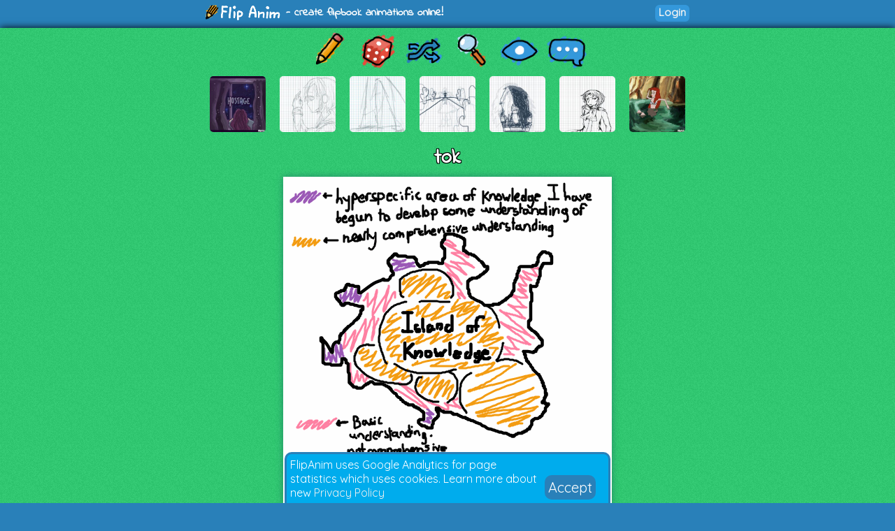

--- FILE ---
content_type: text/html; charset=UTF-8
request_url: https://flipanim.com/anim=xhtn9yav
body_size: 4659
content:
<!DOCTYPE html>
<html>
<head>
	<!-- Google tag (gtag.js) -->
	<script async src="https://www.googletagmanager.com/gtag/js?id=G-0YWYWWLRJG"></script>
	<script>
	  window.dataLayer = window.dataLayer || [];
	  function gtag(){dataLayer.push(arguments);}
	  gtag('js', new Date());

	  gtag('config', 'G-0YWYWWLRJG');
	</script>
	<link rel="icon" href="favicon.ico">
	<meta id="viewport" name="viewport" content="width=device-width, initial-scale=1, maximum-scale=1" />
	<meta name="Description" content="Create flipbook animations online!">
	<meta name="keywords" content="flipanim,flipbook,animations,free,online,animation,animated">
	<meta charset="UTF-8">
	<link href='https://fonts.googleapis.com/css?family=Indie+Flower|Quicksand' rel='stylesheet' type='text/css'>
	<meta property="fb:app_id" content="255131981492510" />
	<meta property="og:title" content="FlipAnim" />
	<meta property="og:description" content="Create flipbook animations online!" />
	<meta name="theme-color" content="#2980b9">
	<title>tok - FlipAnim</title>
<link rel='canonical' href='https://flipanim.com/anim=xhtn9yav' />
<meta property='og:site_name' content='FlipAnim' />
<meta property='og:title' content='tok - FlipAnim' />
<meta property='og:url' content='https://flipanim.com/anim=xhtn9yav' />
<meta property='og:image' content='https://storage.gra.cloud.ovh.net/v1/AUTH_728ab22ba0c842468a897907be9a7075/flipanim/anim/xhtn9yav.gif' />
<meta property='og:image:secure_url' content='https://storage.gra.cloud.ovh.net/v1/AUTH_728ab22ba0c842468a897907be9a7075/flipanim/anim/xhtn9yav.gif' />
<meta property='og:type' content='video.other' />
<meta property='og:image' content='https://storage.gra.cloud.ovh.net/v1/AUTH_728ab22ba0c842468a897907be9a7075/flipanim/anim/xhtn9yav.gif' />
<meta property='og:image:secure_url' content='https://storage.gra.cloud.ovh.net/v1/AUTH_728ab22ba0c842468a897907be9a7075/flipanim/anim/xhtn9yav.gif' />
<meta property='og:image:type' content='image/gif' />
<meta property='og:image:width' content='470' />
<meta property='og:image:height' content='470' />
<meta name='twitter:card' content='player' />
<meta name='twitter:site' content='@FlipAnim' />
<meta name='twitter:title' content='tok - FlipAnim' />
<meta name='twitter:description' content='FlipAnim - create flipbook animations online!' />
<meta name='twitter:image' content='https://storage.gra.cloud.ovh.net/v1/AUTH_728ab22ba0c842468a897907be9a7075/flipanim/thumb/xhtn9yav.jpg' />
<meta name='twitter:player' content='https://flipanim.com/player?anim=xhtn9yav' />
<meta name='twitter:player:width' content='470' />
<meta name='twitter:player:height' content='470' />
	<link rel="stylesheet" type="text/css" href="styles/style3.css?ver=2"><script src='https://www.google.com/recaptcha/api.js'></script>	
	</head>
<body>
<div id="fb-root"></div>
<script async defer crossorigin="anonymous" src="https://connect.facebook.net/en_US/sdk.js#xfbml=1&version=v18.0&appId=255131981492510"></script>


<div class="header">
	<div class="header_active">
		<span>
			<a href="/">
				<div class="logo"></div>
			</a>
			<span class="logo_text"> - create flipbook animations online!</span>
		</span>
		<span style="float:right;">
			<div style="width: 90px; vertical-align: middle; display: inline-block; position: relative; overflow: hidden;">
				<div class="fb-like" data-href="https://www.facebook.com/FlipAnim" data-width="90" data-layout="button_count" data-action="like" data-size="small" data-share="false"></div>
			</div>
			<a href="login" class="flipButton">Login</a>		</span>
	</div>
</div>

<div id="mainDiv" class="main">

	<div id="mainDivActive" class="main_active">

<!--	
	<div style="text-align: center; font-family: 'Indie Flower'; font-size: 15px; color: #c0392b; font-weight:bold;">
		<a href="http://reddit.com/r/FlipAnim" style="text-align: center; font-family: 'Indie Flower'; font-size: 15px; color: #c0392b; font-weight:bold;">Gallery on /r/FlipAnim</a>
	</div>
-->

	<div class='menu_div' style="vertical-align: middle">
		<a class='flipTooltip' href='/' style="vertical-align: middle;">
			<div class='menu_item' style='background:url("gfx/gfx.png") -0px -320px;'></div>
			<span class='flipTooltiptext'>
				<div class='thumb_title'>Draw animation</div>
			</span>
		</a>
		<a class='flipTooltip' href='/rand' style="vertical-align: middle;">
			<div class='menu_item' style='background:url("gfx/gfx.png") -128px -256px;'></div>
			<span class='flipTooltiptext'>
				<div class='thumb_title'>Random animation</div>
			</span>
		</a>
		<a class='flipTooltip' href='/browse' style="vertical-align: middle;">
			<div class="menu_item" style='background:url("gfx/gfx.png") -192px -256px;'></div>
			<span class='flipTooltiptext'>
				<div class='thumb_title'>Browse animations</div>
			</span>
		</a>
		<div style="display:inline-block; height:64px;">
			<input id="searchInput" type="text" placeholder="Search..." style="border-radius:10px; border:2px solid; border-color: #27ae60; padding: 5px; vertical-align: middle; display: none;">
			<a id="searchButton" class='flipTooltip' href='' style="vertical-align: middle;">
				<div class="menu_item" style='background:url("gfx/gfx.png") -256px -256px;'></div>
				<span class='flipTooltiptext'>
					<div class='thumb_title'>Search animations</div>
				</span>
			</a>
		</div>
		<a id='almightyEye' class='flipTooltip' href='/followed' style="vertical-align: middle;">
			<div class="menu_item" style='background:url("gfx/gfx.png") -320px -64px;'>
			</div>
			<span class='flipTooltiptext'>
				<div class='thumb_title'>Followed users</div>
			</span>
		</a>
		<a class='flipTooltip' href='/comments' style="vertical-align: middle;">
			<div class="menu_item" style='background:url("gfx/gfx.png") -64px -320px;'></div>
			<span class='flipTooltiptext'>
				<div class='thumb_title'>Latest comments</div>
			</span>
		</a>
	</div>
	
	<script>
		function search() {
			window.location.href = "/search?text="+encodeURIComponent(searchInput.value);
		}
	
		searchButton.addEventListener("click",function(evt) {
				if (searchInput.style.display == "none") {
					searchInput.style.display = "inline";
					searchInput.focus();
				} else {
					if (searchInput.value=="") {
						searchInput.style.display = "none";
					} else {
						search();
					}
				}
				evt.preventDefault();
			}
		);
		
		searchInput.addEventListener("keyup",function(evt) {
			if(event.keyCode == 13){
				search();
			}
		});
	</script>

<div class='thumb_div'><a class='flipTooltip' style='margin-left:10px; margin-right:10px;' href='anim=oVdnGhbL'>
                <img class='thumb_img' src='//flipanim.com/thumb/o/v/oVdnGhbL.jpg'></img>
                <span class='flipTooltiptext'>
                    <div class='thumb_title'>-&quot;stargazer&quot;-</div>
                    <div class='thumb_author'>by. Minterou</div>
                </span>
            </a><a class='flipTooltip' style='margin-left:10px; margin-right:10px;' href='anim=ymvUOZ4G'>
                <img class='thumb_img' src='//flipanim.com/thumb/y/m/ymvUOZ4G.jpg'></img>
                <span class='flipTooltiptext'>
                    <div class='thumb_title'>hitorie one-me tuor</div>
                    <div class='thumb_author'>by. lekoww</div>
                </span>
            </a><a class='flipTooltip' style='margin-left:10px; margin-right:10px;' href='anim=Yw9UKdSh'>
                <img class='thumb_img' src='//flipanim.com/thumb/y/w/Yw9UKdSh.jpg'></img>
                <span class='flipTooltiptext'>
                    <div class='thumb_title'>Untitled</div>
                    <div class='thumb_author'>by. Anonymous</div>
                </span>
            </a><a class='flipTooltip' style='margin-left:10px; margin-right:10px;' href='anim=G3nTcmAY'>
                <img class='thumb_img' src='//flipanim.com/thumb/g/3/G3nTcmAY.jpg'></img>
                <span class='flipTooltiptext'>
                    <div class='thumb_title'>El Guaco</div>
                    <div class='thumb_author'>by. Monica</div>
                </span>
            </a><a class='flipTooltip' style='margin-left:10px; margin-right:10px;' href='anim=Q6v3F4bg'>
                <img class='thumb_img' src='//flipanim.com/thumb/q/6/Q6v3F4bg.jpg'></img>
                <span class='flipTooltiptext'>
                    <div class='thumb_title'>Untitled</div>
                    <div class='thumb_author'>by. Anonymous</div>
                </span>
            </a><a class='flipTooltip' style='margin-left:10px; margin-right:10px;' href='anim=jzAqDG79'>
                <img class='thumb_img' src='//flipanim.com/thumb/j/z/jzAqDG79.jpg'></img>
                <span class='flipTooltiptext'>
                    <div class='thumb_title'>芥川</div>
                    <div class='thumb_author'>by. sakura</div>
                </span>
            </a><a class='flipTooltip' style='margin-left:10px; margin-right:10px;' href='anim=vaadlg1u'>
                <img class='thumb_img' src='//storage.gra.cloud.ovh.net/v1/AUTH_728ab22ba0c842468a897907be9a7075/flipanim/thumb/vaadlg1u.jpg'></img>
                <span class='flipTooltiptext'>
                    <div class='thumb_title'>Ariel</div>
                    <div class='thumb_author'>by. Crabbsie</div>
                </span>
            </a></div>
		
		<div id="reportWindow" style="display: none; left: 0px; top: 0px; width:100%; height:100%; position: absolute;  z-index: 1000;">
			<input type="hidden" id="animName" name="animName" value="xhtn9yav"></input>
			<input type="hidden" id="animThumbUrl" name="animThumbUrl" value="//storage.gra.cloud.ovh.net/v1/AUTH_728ab22ba0c842468a897907be9a7075/flipanim/thumb/xhtn9yav.jpg"></input>
			<div style="background-color:#000000;opacity: 0.5; top:0px; left:0px; width:100%; height:100%;"></div>
			<div id="reportWindowBody" class="reportWindowBody">
				<div id="reportBody">
					<div style="font-family: 'Indie Flower'; font-size: 30px;">Report animation reason:</div>
					<div style="text-align:left;margin-left:100px;margin-right:100px;margin-top:10px;">
						<div class="report_option"><label><input type="radio" name="reportType" value="nsfw" checked></input><span>Not marked as 18+</span></label></div><div class="report_option"><label><input type="radio" name="reportType" value="other"></input><span>Other</span></label></div>					</div>
					<div class="report_option"><textarea id="reportMsg" name="reportMsg" style="margin:10px;width:50%; height:50px;" maxlength="250" placeholder="Details... (optional)"></textarea></div>
					<div style="margin:10px;">
						<div id="reportButtonActive" class="upload_button_active" style="background-color:#f1c40f;" >Report</div>
						<div id="reportButtonCancel" class="upload_button_cancel">Cancel</div>
					</div>
					<div style="font-family: 'Indie Flower'; font-size: 15px;">Thank you for reporting any inappropriate animations!</div>
				</div>
				<div id="reportThanks" style="display:none">
					<div style="font-family: 'Indie Flower'; font-size: 30px;">Thank you! :)</div>
					<div style="margin:10px;">
						<div id="reportButtonOk" class="upload_button_active">Close</div>
					</div>
					<div style="font-family: 'Indie Flower'; font-size: 15px;">Your report will be soon checked.</div>
				</div>
			</div>
		</div>

		<div id="moreWindow" style="display: none; left: 0px; top: 0px; width:100%; height:100%; position: absolute;  z-index: 1000;">
			<div style="background-color:#000000;opacity: 0.5; top:0px; left:0px; width:100%; height:100%;"></div>
			<div class="reportWindowBody">
				<div>
					<div style="font-family: 'Indie Flower'; font-size: 30px;">Animation options:</div>
					<div style="margin:10px;">
											</div>
					<div style="margin:10px;">
						<div id="moreButtonCancel" class="upload_button_active" style="font-size: 30px;">Cancel</div>
					</div>
				</div>
			</div>
		</div>

		<div style="text-align: center;">
			<div class='anim_title'>
			tok			</div>
		</div>
		
		<div class='animContainer'><div id='animView' class='anim_view'><div class='spinner'></div><img id='animGif' class='animGif' src='//storage.gra.cloud.ovh.net/v1/AUTH_728ab22ba0c842468a897907be9a7075/flipanim/anim/xhtn9yav.gif'></img></div></div>
		<div class="viewer_center_box" style="margin-bottom: 2px; ">
			<div style="width: 100%; position: relative; opacity: 0.8;">
				<div id="animationProgress" style="width: 0%; height: 5px; position: relative; background-color: #27ae60; border-radius: 5px;">
				</div>
			</div>
		</div>

		<script>
			function startProgressBar() {
				animationProgress.style.animationDuration="300ms";
				animationProgress.className="animationProgressBar";
			}

					</script>
		
		<div class="viewer_center_box">
			<div style="display:inline-block;">
								<a href='login' class='mini_button likeButton'>
							<div title='Likes' class='likeIcon'>1</div>
							Like
						</a>				<a id="downloadGif" class="mini_button" style="background-color: #3498db;" href="//storage.gra.cloud.ovh.net/v1/AUTH_728ab22ba0c842468a897907be9a7075/flipanim/anim/xhtn9yav.gif" download="flipanim.com-xhtn9yav.gif">GIF</a>
								<div id="reportButton" class="mini_button report_button">Report</div>
							</div>

			<div style="float:right; text-align: right;">
				<div class="anim_author">by: 
				<a href='profile?name=ArmstrongHugs'>ArmstrongHugs <img src='//storage.gra.cloud.ovh.net/v1/AUTH_728ab22ba0c842468a897907be9a7075/flipanim/thumb/zfcmm5xm.jpg' class='avatar_small' /></a> <a href='login' class='mini_button watchButton'>
								<div title='Watch' class='watchIcon'></div>
								<span></span><span>199</span>
							</a>				</div>
				<div class="anim_date" title="07:24">
				06.10.2022				</div>
			</div>
		</div>

		<script>
			function fbFeed() {
				FB.ui({
					method: 'feed',
					link: 'https://flipanim.com/anim=xhtn9yav',
					caption: 'Flipbook animation created at FlipAnim.com'
				}, function(response){});
			}
		
			function fbSend() {
				FB.ui({
					method: 'send',
					link: 'https://flipanim.com/anim=xhtn9yav'
				});
			}
		
			function fbShare() {
				FB.ui({
					method: 'share',
					href: 'https://flipanim.com/anim=xhtn9yav'
				}, function(response){});
			}
			
			function downloadGif() {
				window.open('https://storage.gra.cloud.ovh.net/v1/AUTH_728ab22ba0c842468a897907be9a7075/flipanim/anim/xhtn9yav.gif');
			}
		</script>
		
		
		<div style="width: 100%; position: relative; height: 20px;"></div>

		<div class="viewer_center_box" style="width: 100%; padding-top: 5px; text-align: center; box-sizing: border-box;">
			<div class="commentContainer" style="display: inline-block;">
				<div style="display:inline-block; position: relative; top: 2px;">
					<script type="text/javascript">
					reddit_url = "https://flipanim.com/anim=xhtn9yav";
					reddit_target="FlipAnim";
					reddit_title = "tok by ArmstrongHugs";
					reddit_newwindow= "1";
					</script>
					<script type="text/javascript" src="//www.redditstatic.com/button/button1.js"></script>
				</div>
				<!--
				<a class="twitter-share-button"
					href="https://twitter.com/intent/tweet?text='tok' by. ArmstrongHugs&hashtags=flipanim&url=https://flipanim.com/anim=xhtn9yav"
					data-size="default">
				Tweet</a>
				-->
				<!--
				<div class="fb-like" style="display: inline-block; position: relative; top: -4px;" data-href="https://flipanim.com/anim=xhtn9yav" data-layout="button_count" data-share="true" data-width="300" data-colorscheme="light" data-show-faces="true"></div>
				-->
				<div style="display:inline-block; position: relative; top: 1px; vertical-align: super;">
					<div class="fb-share-button" data-href="https://flipanim.com/anim=xhtn9yav" data-layout="button_count"></div>
				</div>
				<a class="tumblr-share-button" style="display: inline-block;" href="https://www.tumblr.com/share" data-href="https://flipanim.com/anim=xhtn9yav" data-posttype="photo" data-caption="&lt;p&gt;&lt;i&gt;&amp;quot;tok&amp;quot;&lt;/i&gt; by ArmstrongHugs&lt;/p&gt;&lt;p&gt;http://flipanim.com/anim=xhtn9yav&lt;/p&gt;" data-content="https://storage.gra.cloud.ovh.net/v1/AUTH_728ab22ba0c842468a897907be9a7075/flipanim/anim/xhtn9yav.gif" data-tags="gif,anim,animation,flipanim,flipbook,draw,drawing"></a><script id="tumblr-js" async src="https://assets.tumblr.com/share-button.js"></script>				<script type="text/javascript" async defer src="//assets.pinterest.com/js/pinit.js"></script><span style="vertical-align: super; top: -1px; display: inline-block; position: relative;"><a href="https://www.pinterest.com/pin/create/button/" data-pin-do="buttonPin" data-pin-description="tok by ArmstrongHugs #gif #anim #animation #flipanim #flipbook #drawing #draw" data-pin-media="https://storage.gra.cloud.ovh.net/v1/AUTH_728ab22ba0c842468a897907be9a7075/flipanim/anim/xhtn9yav.gif" data-pin-url="https://flipanim.com/anim=xhtn9yav">
					<img src="//assets.pinterest.com/images/pidgets/pinit_fg_en_rect_gray_20.png" />
				</a></span>			</div>
		</div>

		
		<div style='width: 90%; margin-left: auto; margin-right: auto; box-sizing: border-box;'><div class='commentContainer'>No comments.</div><div style='width: 90%;'>			<div style='margin: 10px; padding: 5px; background-color:rgba(255, 255, 255, 0.5); border-radius:5px; text-align: center;' class="text_normal">
				<div><a href="login" style="color:blue;">Login</a> or <a href="register" style="color:blue;">register</a> to post new comments.</div>
			</div>
		</div></div>	
		
	<script src="js/localforage.js"></script>
	<script src="js/attachanim.js"></script>
	<script src="js/viewer.js?ver=0"></script>
	<script src="js/block.js"></script>

	</div>

</div>



<div id="gdprInfo" style="position: fixed; bottom: 0px; width: 100%; font-family: 'Quicksand'; display: none;">
 <div style="margin-left: auto; margin-right: auto; background-color: #00aced; color: white; margin-bottom: 0px; padding: 5px; border-radius: 10px 10px 0px 0px; border: 3px solid #2980b9; border-bottom: 0px;" class="plsLikeBox">
	<div style="width: 80%;display: inline-block;">
		FlipAnim uses Google Analytics for page statistics which uses cookies. Learn more about new <a href="privacy">Privacy Policy</a>
	</div>
	<div style="display: inline-block; vertical-align: super;">
		<a href="#" id="gdprInfoOk" style="color: white; padding: 5px; background-color: #2980b9; border-radius: 10px; font-size: 20px; text-align: center;">
			Accept
		</a>
	</div>
 </div>
</div>

<script>
	function setGdprAccepted(evt) {
		var d = new Date();
		d.setTime(d.getTime() + (365*24*60*60*1000));
		var expires = d.toUTCString();
		document.cookie = "gdprInfoAccepted=true;expires="+expires+";path=/";
		localStorage.setItem("gdprInfoAccepted", "true");
		document.getElementById("gdprInfo").style.display="none";
		evt.preventDefault()
	}
	
	if (typeof(Storage) !== "undefined" && localStorage.gdprInfoAccepted!="true") {
		document.getElementById("gdprInfo").style.display="inline";
	} else if (document.cookie.search("gdprInfoAccepted")==-1) {
		document.getElementById("gdprInfo").style.display="inline";
	}

	document.getElementById("gdprInfoOk").addEventListener("click", function(evt) {setGdprAccepted(evt);});
</script>

<div class="footer"><div class="footer_active">
    <div style="display:inline-block;width:30%;vertical-align:top;">
        <div style="font-weight: bold;">Special thanks to:</div>
        <div><a href="https://jnordberg.github.io/gif.js/" target="_blank">Johan Nordbergs gif.js</a></div>
        <div><a href="https://flatuicolors.com/" target="_blank">FlatUI Colors</a></div>
    </div>
    <div style="display:inline-block;width:30%;vertical-align:top">
        <div style="font-weight: bold;">Legals:</div>
        <div><a href="tos">Terms of Service</a></div>
        <div><a href="privacy">Privacy Policy</a></div>
    </div>
    <div style="display:inline-block;width:30%;vertical-align:top">
        <div style="font-weight: bold;">Feedback? Suggestions?</div>
        <div><a href="mailto:contact@flipanim.com?subject=FlipAnim contact">Contact me!</a></div>
		    </div>
    <div style="text-align: center; font-size: 12px; margin-top: 10px;">This site uses cookies and local storage for your better experience.</div>
    <div style="text-align: center; font-size: 12px;">2016-2026	Poklik</div>
</div>
</div>

<script>
  (function(i,s,o,g,r,a,m){i['GoogleAnalyticsObject']=r;i[r]=i[r]||function(){
  (i[r].q=i[r].q||[]).push(arguments)},i[r].l=1*new Date();a=s.createElement(o),
  m=s.getElementsByTagName(o)[0];a.async=1;a.src=g;m.parentNode.insertBefore(a,m)
  })(window,document,'script','//www.google-analytics.com/analytics.js','ga');

  ga('create', 'UA-76003036-1', 'auto');
  ga('send', 'pageview');

</script>

</body>
</html>
